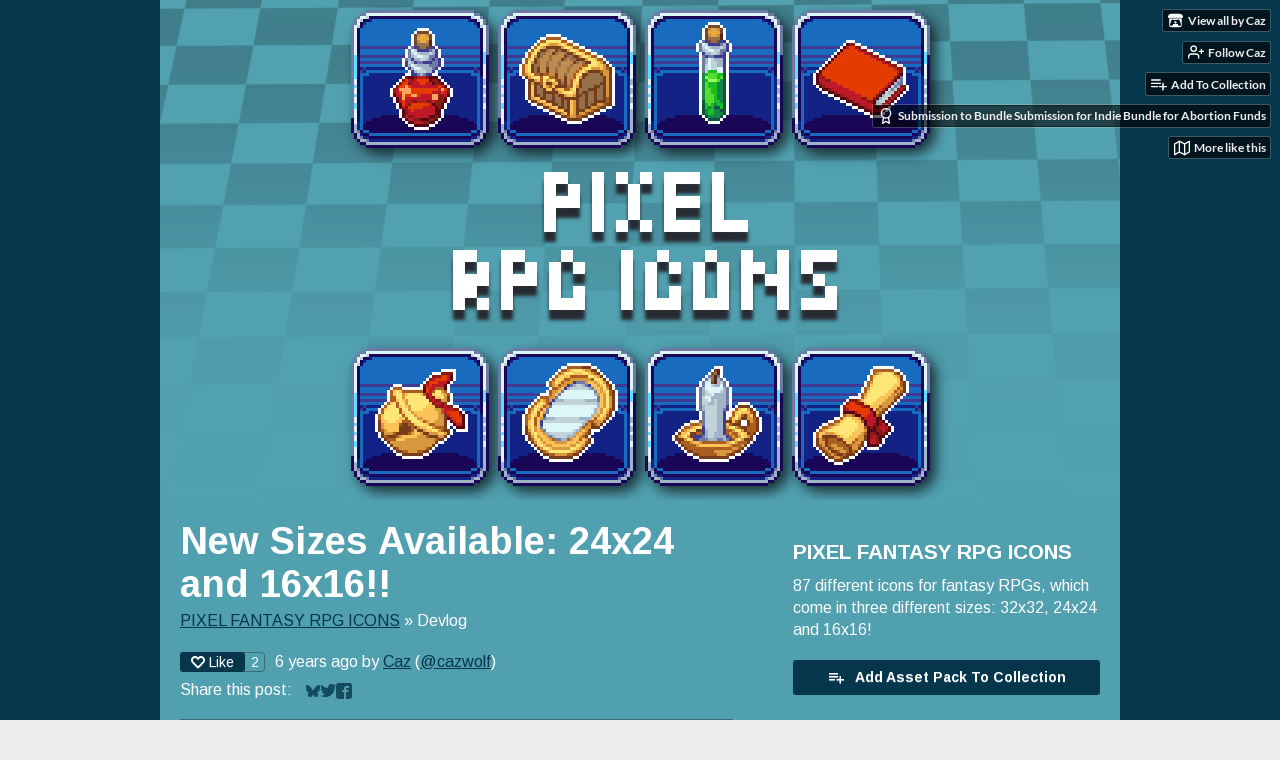

--- FILE ---
content_type: text/html
request_url: https://cazwolf.itch.io/caz-pixel-1/devlog/95482/new-sizes-available-24x24-and-16x16
body_size: 7361
content:
<!DOCTYPE HTML><html lang="en"><head><meta charset="UTF-8"/><meta content="#05364b" name="theme-color"/><meta content="https://img.itch.zone/aW1nLzE5MDY2NTQucG5n/original/Aarfwi.png" property="og:image"/><link href="https://img.itch.zone/aW1nLzE5MDY2NTQucG5n/32x32%23/I%2FQGtb.png" rel="icon" type="image/png"/><meta content="itch.io" property="og:site_name"/><meta content="4503599627724030" property="twitter:account_id"/><script type="application/ld+json">{"author":{"@type":"Person","url":"https:\/\/cazwolf.itch.io","name":"Caz"},"@context":"http:\/\/schema.org\/","publisher":{"name":"itch.io","@type":"Organization","url":"https:\/\/itch.io","logo":{"@type":"ImageObject","width":234,"height":60,"url":"https:\/\/static.itch.io\/images\/org-logo.png"}},"mainEntityOfPage":{"@type":"WebPage","@id":"https:\/\/cazwolf.itch.io\/caz-pixel-1\/devlog\/95482\/new-sizes-available-24x24-and-16x16"},"image":{"@type":"ImageObject","width":696,"url":"https:\/\/img.itch.zone\/aW1hZ2UvMTQ1MzI2LzI0MDM5NzYucG5n\/696x512%23\/GSpQ9Z.png","height":512},"datePublished":"2019-08-17T14:02:20Z","headline":"New Sizes Available: 24x24 and 16x16!!","name":"New Sizes Available: 24x24 and 16x16!!","dateModified":"2019-08-17T14:02:20Z","@type":"BlogPosting"}</script><meta content="@itchio" name="twitter:site"/><meta content="@cazwolf" name="twitter:creator"/><meta content="New Sizes Available: 24x24 and 16x16!!" name="twitter:title"/><meta content="Hey!! A huge thank you to everyone who has supported me by purchasing my packs! As thanks, I&#039;ve released Pixel Fantasy Pack 1 in two new sizes: 24x24 and 16x16. If you&#039;ve already bought the pack on it..." name="twitter:description"/><meta content="summary" name="twitter:card"/><link rel="amphtml" href="https://itch.io/devlog/95482/new-sizes-available-24x24-and-16x16.amp"/><meta content="Hey!! A huge thank you to everyone who has supported me by purchasing my packs! As thanks, I&#039;ve released Pixel Fantasy Pack 1 in two new sizes: 24x24 and 16x16. If you&#039;ve already bought the pack on it..." property="og:description"/><meta content="Hey!! A huge thank you to everyone who has supported me by purchasing my packs! As thanks, I&#039;ve released Pixel Fantasy Pack 1 in two new sizes: 24x24 and 16x16. If you&#039;ve already bought the pack on it..." name="description"/><meta content="width=device-width, initial-scale=1" name="viewport"/><meta content="games/145326" name="itch:path"/><link href="https://cazwolf.itch.io/caz-pixel-1/devlog.rss" title="PIXEL FANTASY RPG ICONS Devlog" rel="alternate" type="application/rss+xml"/><script type="application/ld+json">{"itemListElement":[{"@type":"ListItem","position":1,"item":{"@id":"https:\/\/cazwolf.itch.io\/caz-pixel-1","name":"PIXEL FANTASY RPG ICONS"}},{"@type":"ListItem","position":2,"item":{"@id":"https:\/\/cazwolf.itch.io\/caz-pixel-1\/devlog","name":"Blog"}}],"@context":"http:\/\/schema.org","@type":"BreadcrumbList"}</script><title>New Sizes Available: 24x24 and 16x16!! - PIXEL FANTASY RPG ICONS by Caz</title><meta name="csrf_token" value="WyIzTnV3IiwxNzY4OTU5NjMyLCJXbFFURE1XbTlndDZIN0kiXQ==.q3J1l7jwnwxa23lpYZ3PiCqYhkA=" /><link rel="stylesheet" href="https://static.itch.io/game.css?1768785863"/><script type="text/javascript">window.itchio_translations_url = 'https://static.itch.io/translations';</script><script src="https://static.itch.io/lib.min.js?1768785863" type="text/javascript"></script><script src="https://static.itch.io/bundle.min.js?1768785863" type="text/javascript"></script><script id="lib_react_src" data-src="https://static.itch.io/react.min.js?1768785863"></script><script src="https://static.itch.io/game.min.js?1768785863" type="text/javascript"></script><script type="text/javascript">I.current_user = null;I.subdomain = true;</script><script type="text/javascript">if (!window.location.hostname.match(/localhost/)) {      window.dataLayer = window.dataLayer || [];
      function gtag(){dataLayer.push(arguments);}
      gtag('js', new Date());
      gtag('config', "G-36R7NPBMLS", {});
      (function(d, t, s, m) {
        s = d.createElement(t);
        s.src = "https:\/\/www.googletagmanager.com\/gtag\/js?id=G-36R7NPBMLS";
        s.async = 1;
        m = d.getElementsByTagName(t)[0];
        m.parentNode.insertBefore(s, m);
      })(document, "script");
      }</script><style id="game_theme" type="text/css">:root{--itchio_ui_bg: #293337;--itchio_ui_bg_dark: #232d31}.wrapper{--itchio_font_family: Arimo;--itchio_bg_color: #05364b;--itchio_bg2_color: rgba(81, 160, 176, 1);--itchio_bg2_sub: #4392a2;--itchio_text_color: #ffffff;--itchio_link_color: #05364b;--itchio_border_color: #3f6c75;--itchio_button_color: #05364b;--itchio_button_fg_color: #ffffff;--itchio_button_shadow_color: #24556a;background-color:#05364b;/*! */  /* */}.inner_column{color:#ffffff;font-family:Arimo,Lato,LatoExtended,sans-serif;background-color:rgba(81, 160, 176, 1)}.inner_column ::selection{color:#ffffff;background:#05364b}.inner_column ::-moz-selection{color:#ffffff;background:#05364b}.inner_column h1,.inner_column h2,.inner_column h3,.inner_column h4,.inner_column h5,.inner_column h6{font-family:inherit;font-weight:bold;color:inherit}.inner_column a,.inner_column .footer a{color:#05364b}.inner_column .button,.inner_column .button:hover,.inner_column .button:active{background-color:#05364b;color:#ffffff;text-shadow:0 1px 0px #24556a}.inner_column hr{background-color:#3f6c75}.inner_column table{border-color:#3f6c75}.inner_column .redactor-box .redactor-toolbar li a{color:#05364b}.inner_column .redactor-box .redactor-toolbar li a:hover,.inner_column .redactor-box .redactor-toolbar li a:active,.inner_column .redactor-box .redactor-toolbar li a.redactor-act{background-color:#05364b !important;color:#ffffff !important;text-shadow:0 1px 0px #24556a !important}.inner_column .redactor-box .redactor-toolbar .re-button-tooltip{text-shadow:none}.game_frame{background:#4392a2;/*! */  /* */}.game_frame .embed_info{background-color:rgba(81, 160, 176, 0.85)}.game_loading .loader_bar .loader_bar_slider{background-color:#05364b}.view_game_page .reward_row,.view_game_page .bundle_row{border-color:#4392a2 !important}.view_game_page .game_info_panel_widget{background:rgba(67, 146, 162, 1)}.view_game_page .star_value .star_fill{color:#05364b}.view_game_page .rewards .quantity_input{background:rgba(82, 155, 169, 1);border-color:rgba(255, 255, 255, 0.5);color:#ffffff}.view_game_page .right_col{display:none}.game_devlog_page li .meta_row .post_likes{border-color:#4392a2}.game_devlog_post_page .post_like_button{box-shadow:inset 0 0 0 1px #3f6c75}.game_comments_widget .community_post .post_footer a,.game_comments_widget .community_post .post_footer .vote_btn,.game_comments_widget .community_post .post_header .post_date a,.game_comments_widget .community_post .post_header .edit_message{color:rgba(255, 255, 255, 0.5)}.game_comments_widget .community_post .reveal_full_post_btn{background:linear-gradient(to bottom, transparent, #51a0b0 50%, #51a0b0);color:#05364b}.game_comments_widget .community_post .post_votes{border-color:rgba(255, 255, 255, 0.2)}.game_comments_widget .community_post .post_votes .vote_btn:hover{background:rgba(255, 255, 255, 0.05)}.game_comments_widget .community_post .post_footer .vote_btn{border-color:rgba(255, 255, 255, 0.5)}.game_comments_widget .community_post .post_footer .vote_btn span{color:inherit}.game_comments_widget .community_post .post_footer .vote_btn:hover,.game_comments_widget .community_post .post_footer .vote_btn.voted{background-color:#05364b;color:#ffffff;text-shadow:0 1px 0px #24556a;border-color:#05364b}.game_comments_widget .form .redactor-box,.game_comments_widget .form .click_input,.game_comments_widget .form .forms_markdown_input_widget{border-color:rgba(255, 255, 255, 0.5);background:transparent}.game_comments_widget .form .redactor-layer,.game_comments_widget .form .redactor-toolbar,.game_comments_widget .form .click_input,.game_comments_widget .form .forms_markdown_input_widget{background:rgba(82, 155, 169, 1)}.game_comments_widget .form .forms_markdown_input_widget .markdown_toolbar button{color:inherit;opacity:0.6}.game_comments_widget .form .forms_markdown_input_widget .markdown_toolbar button:hover,.game_comments_widget .form .forms_markdown_input_widget .markdown_toolbar button:active{opacity:1;background-color:#05364b !important;color:#ffffff !important;text-shadow:0 1px 0px #24556a !important}.game_comments_widget .form .forms_markdown_input_widget .markdown_toolbar,.game_comments_widget .form .forms_markdown_input_widget li{border-color:rgba(255, 255, 255, 0.5)}.game_comments_widget .form textarea{border-color:rgba(255, 255, 255, 0.5);background:rgba(82, 155, 169, 1);color:inherit}.game_comments_widget .form .redactor-toolbar{border-color:rgba(255, 255, 255, 0.5)}.game_comments_widget .hint{color:rgba(255, 255, 255, 0.5)}.game_community_preview_widget .community_topic_row .topic_tag{background-color:#4392a2}.footer .svgicon,.view_game_page .more_information_toggle .svgicon{fill:#ffffff !important}
</style><link href="https://fonts.googleapis.com/css?family=Arimo%3A400%2C400italic%2C700%2C700italic" rel="stylesheet" type="text/css"/></head><body data-host="itch.io" data-page_name="game.devlog_post" class=" locale_en game_layout_widget layout_widget responsive no_theme_toggle"><ul id="user_tools" class="user_tools hidden"><li><a class="action_btn view_more" href="https://cazwolf.itch.io"><svg viewBox="0 0 262.728 235.452" height="16" width="18" class="svgicon icon_itchio_new" aria-hidden role="img" version="1.1"><path d="M31.99 1.365C21.287 7.72.2 31.945 0 38.298v10.516C0 62.144 12.46 73.86 23.773 73.86c13.584 0 24.902-11.258 24.903-24.62 0 13.362 10.93 24.62 24.515 24.62 13.586 0 24.165-11.258 24.165-24.62 0 13.362 11.622 24.62 25.207 24.62h.246c13.586 0 25.208-11.258 25.208-24.62 0 13.362 10.58 24.62 24.164 24.62 13.585 0 24.515-11.258 24.515-24.62 0 13.362 11.32 24.62 24.903 24.62 11.313 0 23.773-11.714 23.773-25.046V38.298c-.2-6.354-21.287-30.58-31.988-36.933C180.118.197 157.056-.005 122.685 0c-34.37.003-81.228.54-90.697 1.365zm65.194 66.217a28.025 28.025 0 0 1-4.78 6.155c-5.128 5.014-12.157 8.122-19.906 8.122a28.482 28.482 0 0 1-19.948-8.126c-1.858-1.82-3.27-3.766-4.563-6.032l-.006.004c-1.292 2.27-3.092 4.215-4.954 6.037a28.5 28.5 0 0 1-19.948 8.12c-.934 0-1.906-.258-2.692-.528-1.092 11.372-1.553 22.24-1.716 30.164l-.002.045c-.02 4.024-.04 7.333-.06 11.93.21 23.86-2.363 77.334 10.52 90.473 19.964 4.655 56.7 6.775 93.555 6.788h.006c36.854-.013 73.59-2.133 93.554-6.788 12.883-13.14 10.31-66.614 10.52-90.474-.022-4.596-.04-7.905-.06-11.93l-.003-.045c-.162-7.926-.623-18.793-1.715-30.165-.786.27-1.757.528-2.692.528a28.5 28.5 0 0 1-19.948-8.12c-1.862-1.822-3.662-3.766-4.955-6.037l-.006-.004c-1.294 2.266-2.705 4.213-4.563 6.032a28.48 28.48 0 0 1-19.947 8.125c-7.748 0-14.778-3.11-19.906-8.123a28.025 28.025 0 0 1-4.78-6.155 27.99 27.99 0 0 1-4.736 6.155 28.49 28.49 0 0 1-19.95 8.124c-.27 0-.54-.012-.81-.02h-.007c-.27.008-.54.02-.813.02a28.49 28.49 0 0 1-19.95-8.123 27.992 27.992 0 0 1-4.736-6.155zm-20.486 26.49l-.002.01h.015c8.113.017 15.32 0 24.25 9.746 7.028-.737 14.372-1.105 21.722-1.094h.006c7.35-.01 14.694.357 21.723 1.094 8.93-9.747 16.137-9.73 24.25-9.746h.014l-.002-.01c3.833 0 19.166 0 29.85 30.007L210 165.244c8.504 30.624-2.723 31.373-16.727 31.4-20.768-.773-32.267-15.855-32.267-30.935-11.496 1.884-24.907 2.826-38.318 2.827h-.006c-13.412 0-26.823-.943-38.318-2.827 0 15.08-11.5 30.162-32.267 30.935-14.004-.027-25.23-.775-16.726-31.4L46.85 124.08c10.684-30.007 26.017-30.007 29.85-30.007zm45.985 23.582v.006c-.02.02-21.863 20.08-25.79 27.215l14.304-.573v12.474c0 .584 5.74.346 11.486.08h.006c5.744.266 11.485.504 11.485-.08v-12.474l14.304.573c-3.928-7.135-25.79-27.215-25.79-27.215v-.006l-.003.002z"/></svg><span class="full_label">View all by Caz</span><span class="mobile_label">Caz</span></a></li><li><a href="https://itch.io/login" data-register_action="follow_user" data-user_id="333984" data-unfollow_url="https://cazwolf.itch.io/-/unfollow?source=game" class="follow_user_btn action_btn" data-follow_url="https://cazwolf.itch.io/-/follow?source=game"><svg viewBox="0 0 24 24" stroke="currentColor" stroke-width="2" aria-hidden class="svgicon icon_user_plus on_follow" version="1.1" stroke-linejoin="round" stroke-linecap="round" fill="none" width="18" height="18" role="img"><path d="M16 21v-2a4 4 0 0 0-4-4H5a4 4 0 0 0-4 4v2"></path><circle cx="8.5" cy="7" r="4"></circle><line x1="20" y1="8" x2="20" y2="14"></line><line x1="23" y1="11" x2="17" y2="11"></line></svg><svg viewBox="0 0 24 24" stroke="currentColor" stroke-width="2" aria-hidden class="svgicon icon_user_check on_unfollow" version="1.1" stroke-linejoin="round" stroke-linecap="round" fill="none" width="18" height="18" role="img"><path d="M16 21v-2a4 4 0 0 0-4-4H5a4 4 0 0 0-4 4v2"></path><circle cx="8.5" cy="7" r="4"></circle><polyline points="17 11 19 13 23 9"></polyline></svg><span class="on_follow"><span class="full_label">Follow Caz</span><span class="mobile_label">Follow</span></span><span class="on_unfollow"><span class="full_label">Following Caz</span><span class="mobile_label">Following</span></span></a></li><li><a class="action_btn add_to_collection_btn" href="https://itch.io/login"><svg viewBox="0 0 24 24" stroke="currentColor" stroke-width="2" aria-hidden class="svgicon icon_collection_add2" version="1.1" stroke-linejoin="round" stroke-linecap="round" fill="none" width="18" height="18" role="img"><path d="M 1,6 H 14" /><path d="M 1,11 H 14" /><path d="m 1,16 h 9" /><path d="M 18,11 V 21" /><path d="M 13,16 H 23" /></svg><span class="full_label">Add To Collection</span><span class="mobile_label">Collection</span></a></li><li class="community_link"><a class="action_btn" href="https://cazwolf.itch.io/caz-pixel-1#comments"><svg viewBox="0 0 24 24" stroke="currentColor" stroke-width="2" aria-hidden class="svgicon icon_comment" version="1.1" stroke-linejoin="round" stroke-linecap="round" fill="none" width="18" height="18" role="img"><path d="M21 15a2 2 0 0 1-2 2H7l-4 4V5a2 2 0 0 1 2-2h14a2 2 0 0 1 2 2z" /></svg>Comments</a></li><li class="devlog_link"><a class="action_btn" href="https://cazwolf.itch.io/caz-pixel-1/devlog"><svg viewBox="0 0 24 24" stroke="currentColor" stroke-width="2" aria-hidden class="svgicon icon_news" version="1.1" stroke-linejoin="round" stroke-linecap="round" fill="none" width="18" height="18" role="img"><rect x="1" y="3" width="22" height="18" rx="2" ry="2"></rect><line x1="6" y1="8" x2="18" y2="8"></line><line x1="6" y1="12" x2="18" y2="12"></line><line x1="6" y1="16" x2="18" y2="16"></line></svg>Devlog</a></li><li class="jam_entry"><a class="action_btn" href="https://itch.io/jam/indie-bundle-for-abortion-funds/rate/145326"><svg viewBox="0 0 24 24" stroke="currentColor" stroke-width="2" aria-hidden class="svgicon icon_award" version="1.1" stroke-linejoin="round" stroke-linecap="round" fill="none" width="18" height="18" role="img"><circle cx="12" cy="8" r="7"></circle><polyline points="8.21 13.89 7 23 12 20 17 23 15.79 13.88"></polyline></svg>Submission to Bundle Submission for Indie Bundle for Abortion Funds</a></li><li><a target="_blank" href="https://itch.io/games-like/145326/caz-pixel-1" class="action_btn related_games_btn" data-label="related_btn"><svg viewBox="0 0 24 24" stroke="currentColor" stroke-width="2" aria-hidden class="svgicon icon_map" version="1.1" stroke-linejoin="round" stroke-linecap="round" fill="none" width="18" height="18" role="img"><polygon points="1 6 1 22 8 18 16 22 23 18 23 2 16 6 8 2 1 6"></polygon><line x1="8" y1="2" x2="8" y2="18"></line><line x1="16" y1="6" x2="16" y2="22"></line></svg> <span class="full_label">More like this</span><span class="mobile_label">Related</span></a></li></ul><script type="text/javascript">new I.GameUserTools('#user_tools')</script><div id="wrapper" class="main wrapper"><div id="inner_column" class="inner_column size_very_large family_arimo"><div id="header" class="header align_center has_image"><a href="https://cazwolf.itch.io/caz-pixel-1"><img alt="Pixel art RPG icons including potion, chest, vial, book, pot, mirror, candle, and scroll on a blue checkered background." src="https://img.itch.zone/aW1nLzE5MDY2NTIucG5n/original/0TPbMG.png" title="PIXEL RPG ICONS"/></a><h1 itemprop="name" class="game_title">PIXEL FANTASY RPG ICONS</h1></div><div id="game_devlog_post_7723017" class="game_devlog_post_page page_widget base_widget"><div class="split_columns"><div class="primary_column"><section class="post_header"><h1>New Sizes Available: 24x24 and 16x16!!</h1><div class="breadcrumbs"><a href="https://cazwolf.itch.io/caz-pixel-1">PIXEL FANTASY RPG ICONS</a> » <span>Devlog</span></div><div class="post_meta"><div class="like_button_drop" data-init="{&quot;likes_count&quot;:2,&quot;liked&quot;:false}"></div><script id="like_button_tpl" type="text/template"><div class="post_like_button"><a href="https://itch.io/login?intent=like_blog_post" data-register_action="like_blog_post" target="_blank" rel="nofollow" class="button small"><span class="icon-heart icon"></span>Like</a><% if (likes_count && likes_count > 0) { %><span class="likes_count">{{ likes_count }}</span><% } %></div></script><span title="2019-08-17 14:02:20">6 years ago</span> by <a href="https://cazwolf.itch.io">Caz</a><span class="author_twitter"> (<a href="https://twitter.com/cazwolf">@cazwolf</a>)</span><div class="post_social">Share this post: <div id="simple_social_buttons_4583705" class="simple_social_buttons_widget base_widget"><a href="https://bsky.app/intent/compose?text=New%20Sizes%20Available%3A%2024x24%20and%2016x16!!%20-%20PIXEL%20FANTASY%20RPG%20ICONS%0Ahttps%3A%2F%2Fcazwolf.itch.io%2Fcaz-pixel-1%2Fdevlog%2F95482%2Fnew-sizes-available-24x24-and-16x16" title="Share on Bluesky..." target="_blank" rel="noopener" class="bluesky_link"><svg viewBox="0 0 16 16" aria-label="Bluesky" height="14" width="14" class="svgicon icon_bluesky" aria-hidden role="img" version="1.1"><path fill="currentColor" d="M3.468 1.948C5.303 3.325 7.276 6.118 8 7.616c.725-1.498 2.697-4.29 4.532-5.668C13.855.955 16 .186 16 2.632c0 .489-.28 4.105-.444 4.692-.572 2.04-2.653 2.561-4.504 2.246 3.236.551 4.06 2.375 2.281 4.2-3.376 3.464-4.852-.87-5.23-1.98-.07-.204-.103-.3-.103-.218 0-.081-.033.014-.102.218-.379 1.11-1.855 5.444-5.231 1.98-1.778-1.825-.955-3.65 2.28-4.2-1.85.315-3.932-.205-4.503-2.246C.28 6.737 0 3.12 0 2.632 0 .186 2.145.955 3.468 1.948Z"></path></svg><span class="screenreader_only">Share on Bluesky</span></a><a href="https://twitter.com/intent/tweet?text=New%20Sizes%20Available%3A%2024x24%20and%2016x16!!%20-%20PIXEL%20FANTASY%20RPG%20ICONS&amp;via=cazwolf&amp;url=https%3A%2F%2Fcazwolf.itch.io%2Fcaz-pixel-1%2Fdevlog%2F95482%2Fnew-sizes-available-24x24-and-16x16&amp;hashtags=indiegames" target="_blank" title="Share on Twitter..." rel="noopener" class="twitter_link"><span class="icon icon-twitter" aria-hidden="true"></span><span class="screenreader_only">Share on Twitter</span></a><a href="https://www.facebook.com/dialog/share?app_id=537395183072744&amp;href=https%3A%2F%2Fcazwolf.itch.io%2Fcaz-pixel-1%2Fdevlog%2F95482%2Fnew-sizes-available-24x24-and-16x16&amp;display=popup&amp;quote=New%20Sizes%20Available%3A%2024x24%20and%2016x16!!%20-%20PIXEL%20FANTASY%20RPG%20ICONS" title="Share on Facebook..." target="_blank" rel="noopener" class="facebook_link"><span class="icon icon-facebook" aria-hidden="true"></span><span class="screenreader_only">Share on Facebook</span></a></div></div></div><hr/></section><section class="post_images"><a target="_blank" data-image_lightbox href="https://img.itch.zone/aW1hZ2UvMTQ1MzI2LzI0MDM5NzYucG5n/original/V5AwD3.png"><img src="https://img.itch.zone/aW1hZ2UvMTQ1MzI2LzI0MDM5NzYucG5n/500x/qAQZBQ.png" class="post_image" data-image_id="2403976"/></a></section><section id="object_text_widget_5626013" class="object_text_widget_widget base_widget user_formatted post_body"><p>Hey!! A huge thank you to everyone who has supported me by purchasing my packs!</p><p>As thanks, I&#x27;ve released Pixel Fantasy Pack 1 in two new sizes: 24x24 and 16x16. If you&#x27;ve already bought the pack on itch.io, all you need to do is re-download the pack!</p><p>I&#x27;m going to be trialing how well this goes and I&#x27;m potentially going to look into doing this for the other packs in the future.</p><p>Thanks again to everyone who has supported me, I really appreciate it. &lt;3</p></section><section class="post_files"><h2>Files</h2><div id="upload_list_4177864" class="upload_list_widget base_widget"><div class="upload"><div class="info_column"><div class="upload_name"><strong class="name" title="MV Icons PACK 1.rar">MV Icons PACK 1.rar</strong> <span class="file_size"><span>433 kB</span></span> <span class="download_platforms"></span></div><div class="upload_date"><abbr title="17 August 2019 @ 13:48 UTC"><span class="icon icon-stopwatch" aria-hidden="true"></span> Aug 17, 2019</abbr></div></div></div></div></section><section class="game_download"><h2>Get PIXEL FANTASY RPG ICONS</h2><div id="game_downloader_1886082" class="game_downloader_widget base_widget"><a class="button buy_btn" href="https://cazwolf.itch.io/caz-pixel-1/purchase">Buy Now</a><span class="buy_message"><span itemprop="price" class="dollars">$16.99 USD</span><span class="sub"> or more</span></span></div></section></div><div class="game_metadata"><section><h3>PIXEL FANTASY RPG ICONS</h3><p>87 different icons for fantasy RPGs, which come in three different sizes: 32x32, 24x24 and 16x16!</p></section><section class="add_collection_row"><a href="https://cazwolf.itch.io/caz-pixel-1/add-to-collection" class="button add_to_collection_btn" data-register_action="add_to_collection"><span class="icon icon-playlist_add"></span>Add Asset Pack To Collection</a></section><section><div id="game_info_panel_2864893" class="game_info_panel_widget base_widget"><table><tbody><tr><td>Status</td><td><a href="https://itch.io/game-assets/released">Released</a></td></tr><tr><td>Category</td><td><a href="https://itch.io/game-assets">Assets</a></td></tr><tr><td>Author</td><td><a href="https://cazwolf.itch.io">Caz</a></td></tr><tr><td>Genre</td><td><a href="https://itch.io/games/genre-rpg">Role Playing</a></td></tr><tr><td>Tags</td><td><a href="https://itch.io/game-assets/tag-fantasy">Fantasy</a>, <a href="https://itch.io/game-assets/tag-game-engine">Game engine</a>, <a href="https://itch.io/game-assets/tag-gamemaker">GameMaker</a>, <a href="https://itch.io/game-assets/tag-pixel">pixel</a>, <a href="https://itch.io/game-assets/tag-pixel-art">Pixel Art</a>, <a href="https://itch.io/game-assets/tag-rpgmaker">RPG Maker</a></td></tr></tbody></table></div></section><section class="more_posts"><h3>More posts</h3><ul><li><a href="https://cazwolf.itch.io/caz-pixel-1/devlog/78286/free-icons-sample">Free Icons Sample</a><div class="post_date"><abbr title="26 April 2019 @ 09:20 UTC"><span class="icon icon-stopwatch" aria-hidden="true"></span> Apr 26, 2019</abbr></div></li></ul></section></div></div><div id="game_comments_4604266" class="game_comments_widget base_widget"><h2 id="comments">Leave a comment</h2><p class="form_placeholder"><a href="https://itch.io/login" data-register_action="comment">Log in with itch.io</a> to leave a comment.</p><div id="community_topic_posts_3233607" class="community_topic_posts_widget base_widget"><div id="community_post_list_2684058" class="community_post_list_widget base_widget"><script id="vote_counts_tpl" type="text/template"><% if (up_score > 0) { %><span class="upvotes">(+{{up_score}})</span><% } %><% if (down_score > 0) { %><span class="downvotes">(-{{down_score}})</span><% } %></script></div></div></div></div><div id="view_game_footer" class="footer"><a class="icon_logo" href="https://itch.io/"><svg viewBox="0 0 262.728 235.452" height="17" width="20" class="svgicon icon_itchio_new" aria-hidden role="img" version="1.1"><path d="M31.99 1.365C21.287 7.72.2 31.945 0 38.298v10.516C0 62.144 12.46 73.86 23.773 73.86c13.584 0 24.902-11.258 24.903-24.62 0 13.362 10.93 24.62 24.515 24.62 13.586 0 24.165-11.258 24.165-24.62 0 13.362 11.622 24.62 25.207 24.62h.246c13.586 0 25.208-11.258 25.208-24.62 0 13.362 10.58 24.62 24.164 24.62 13.585 0 24.515-11.258 24.515-24.62 0 13.362 11.32 24.62 24.903 24.62 11.313 0 23.773-11.714 23.773-25.046V38.298c-.2-6.354-21.287-30.58-31.988-36.933C180.118.197 157.056-.005 122.685 0c-34.37.003-81.228.54-90.697 1.365zm65.194 66.217a28.025 28.025 0 0 1-4.78 6.155c-5.128 5.014-12.157 8.122-19.906 8.122a28.482 28.482 0 0 1-19.948-8.126c-1.858-1.82-3.27-3.766-4.563-6.032l-.006.004c-1.292 2.27-3.092 4.215-4.954 6.037a28.5 28.5 0 0 1-19.948 8.12c-.934 0-1.906-.258-2.692-.528-1.092 11.372-1.553 22.24-1.716 30.164l-.002.045c-.02 4.024-.04 7.333-.06 11.93.21 23.86-2.363 77.334 10.52 90.473 19.964 4.655 56.7 6.775 93.555 6.788h.006c36.854-.013 73.59-2.133 93.554-6.788 12.883-13.14 10.31-66.614 10.52-90.474-.022-4.596-.04-7.905-.06-11.93l-.003-.045c-.162-7.926-.623-18.793-1.715-30.165-.786.27-1.757.528-2.692.528a28.5 28.5 0 0 1-19.948-8.12c-1.862-1.822-3.662-3.766-4.955-6.037l-.006-.004c-1.294 2.266-2.705 4.213-4.563 6.032a28.48 28.48 0 0 1-19.947 8.125c-7.748 0-14.778-3.11-19.906-8.123a28.025 28.025 0 0 1-4.78-6.155 27.99 27.99 0 0 1-4.736 6.155 28.49 28.49 0 0 1-19.95 8.124c-.27 0-.54-.012-.81-.02h-.007c-.27.008-.54.02-.813.02a28.49 28.49 0 0 1-19.95-8.123 27.992 27.992 0 0 1-4.736-6.155zm-20.486 26.49l-.002.01h.015c8.113.017 15.32 0 24.25 9.746 7.028-.737 14.372-1.105 21.722-1.094h.006c7.35-.01 14.694.357 21.723 1.094 8.93-9.747 16.137-9.73 24.25-9.746h.014l-.002-.01c3.833 0 19.166 0 29.85 30.007L210 165.244c8.504 30.624-2.723 31.373-16.727 31.4-20.768-.773-32.267-15.855-32.267-30.935-11.496 1.884-24.907 2.826-38.318 2.827h-.006c-13.412 0-26.823-.943-38.318-2.827 0 15.08-11.5 30.162-32.267 30.935-14.004-.027-25.23-.775-16.726-31.4L46.85 124.08c10.684-30.007 26.017-30.007 29.85-30.007zm45.985 23.582v.006c-.02.02-21.863 20.08-25.79 27.215l14.304-.573v12.474c0 .584 5.74.346 11.486.08h.006c5.744.266 11.485.504 11.485-.08v-12.474l14.304.573c-3.928-7.135-25.79-27.215-25.79-27.215v-.006l-.003.002z"/></svg></a><a href="https://itch.io/">itch.io</a><span class="dot">·</span><a href="https://cazwolf.itch.io">View all by Caz</a><span class="dot">·</span><a href="javascript:void(0);" class="report_game_btn" data-lightbox_url="https://cazwolf.itch.io/caz-pixel-1/report">Report</a><div class="breadcrumbs"><a href="https://cazwolf.itch.io/caz-pixel-1">PIXEL FANTASY RPG ICONS</a> › <a href="https://cazwolf.itch.io/caz-pixel-1/devlog">Blog</a></div></div></div></div><script type="text/javascript">I.setup_layout()</script><script id="loading_lightbox_tpl" type="text/template"><div class="lightbox loading_lightbox" aria-live="polite"><div class="loader_outer"><div class="loader_label">Loading</div><div class="loader_bar"><div class="loader_bar_slider"></div></div></div></div></script><script type="text/javascript">init_GameInfoPanel('#game_info_panel_2864893', null);new I.CommunityViewTopic('#community_topic_posts_3233607', {"report_url":"https:\/\/itch.io\/post\/:post_id\/report"});init_GameDevlogPost('#game_devlog_post_7723017', null);
I.setup_page();</script></body></html>